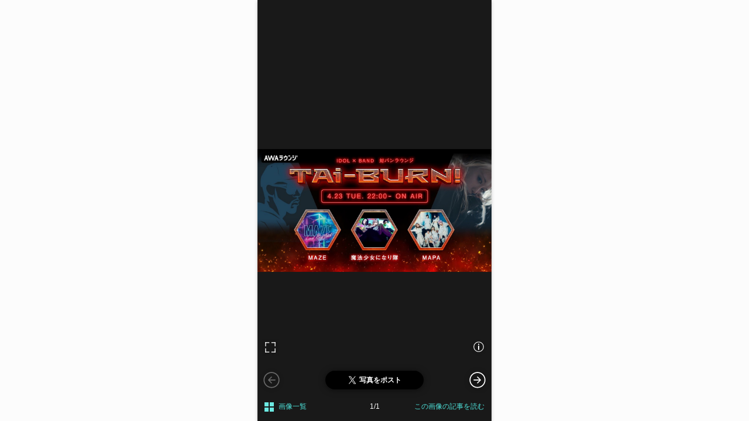

--- FILE ---
content_type: text/html; charset=utf-8
request_url: https://popnroll.tv/articles/38682/images/main_38682
body_size: 5516
content:

    <!DOCTYPE html>
    <html>
        <head>
        <script>
            history.scrollRestoration = "manual" ;
        </script>
        
<script>(function(w,d,s,l,i){w[l]=w[l]||[];w[l].push({'gtm.start':
new Date().getTime(),event:'gtm.js'});var f=d.getElementsByTagName(s)[0],
j=d.createElement(s),dl=l!='dataLayer'?'&l='+l:'';j.async=true;j.src=
'https://www.googletagmanager.com/gtm.js?id='+i+dl;f.parentNode.insertBefore(j,f);
})(window,document,'script','dataLayer','GTM-PR7QDNK');</script>
        
        
<script type="application/javascript" src="//anymind360.com/js/1925/ats.js"></script>
<script>
    var slots = {};
</script>
        
        <meta charset="utf-8">
        <title data-react-helmet="true">📸 画像：魔法少女になり隊、MAZE、MAPA、アイドル×バンドの生配信番組『TAi-BURN!』出演決定！｜魔法少女になり隊、MAZE、MAPA、アイドル×バンドの生配信番組『TAi-BURN!』出演決定！</title>
        <meta data-react-helmet="true" name="keywords" content="魔法少女になり隊,MAZE,MAPA,アイドル,スナップ,画像,写真"/><meta data-react-helmet="true" name="description" content="魔法少女になり隊、MAZE、MAPA、アイドル×バンドの生配信番組『TAi-BURN!』出演決定！"/><meta data-react-helmet="true" property="og:title" content="📸 画像：魔法少女になり隊、MAZE、MAPA、アイドル×バンドの生配信番組『TAi-BURN!』出演決定！｜魔法少女になり隊、MAZE、MAPA、アイドル×バンドの生配信番組『TAi-BURN!』出演決定！"/><meta data-react-helmet="true" property="og:description" content="魔法少女になり隊、MAZE、MAPA、アイドル×バンドの生配信番組『TAi-BURN!』出演決定！"/><meta data-react-helmet="true" property="og:image" content="https://img.popnroll.tv/uploads/news_item/image/38682/large_20240423_TAi-BURN__%E7%AC%AC6%E5%9B%9E_News.jpg"/><meta data-react-helmet="true" property="og:url" content="https://popnroll.tv/articles/38682/images/main_38682"/><meta data-react-helmet="true" property="og:type" content="article"/>
        <link data-react-helmet="true" rel="canonical" href="https://popnroll.tv/articles/38682/images/main_38682"/>
        <meta name="twitter:card" content="summary_large_image" />
        <meta name="twitter:site" content="@popnrolltv" />
        <meta content="width=device-width,initial-scale=1.0,user-scalable=0,maximum-scale=1" id="viewport" name="viewport" />
        <meta name="robots" content="max-image-preview:large">
        <link rel="stylesheet" href="https://cdnjs.cloudflare.com/ajax/libs/Swiper/4.2.6/css/swiper.min.css">
        <style data-styled="true" data-styled-version="5.0.1">.jnzTeZ{position:relative;width:100%;height:100%;}
@media screen and (min-width:769px){.jnzTeZ{max-width:400px;left:50%;margin-left:-200px;}}
data-styled.g229[id="sc-qYGWS"]{content:"jnzTeZ,"}
.gOuGqk{position:absolute;width:100%;height:100%;background:rgba(0,0,0,.6);z-index:11;-webkit-transition :opacity .5s ease;transition :opacity .5s ease;opacity:1;display:block;}
.gOuGqk >p{position:absolute;top:calc(26% + 56px);left:50%;font-size:1.2rem;font-weight:bold;color:#fff;width:100%;text-align:center;-webkit-transform:translate(-50%,-50%);-ms-transform:translate(-50%,-50%);transform:translate(-50%,-50%);}
.gOuGqk >p:before{content:'';position:absolute;width:180px;padding-top:80px;margin-left:-90px;top:-108px;left:50%;background:url(/images/ui/swipe_arrow.svg) center / contain no-repeat;}
.gOuGqk+div{position:absolute;width:100%;height:100%;background:#191919;z-index:auto;}
.gOuGqk+div:before{content:'';position:absolute;width:100%;height:100%;top:0;left:0;z-index:11;}
data-styled.g230[id="sc-pBxWu"]{content:"gOuGqk,"}
.jOExFg{position:fixed;width:100%;left:0;bottom:0;z-index:100;}
@media screen and (min-width:769px){.jOExFg{max-width:400px;left:50%;margin-left:-200px;}}
data-styled.g231[id="sc-pJVnX"]{content:"jOExFg,"}
.iqDVFC{position:relative;}
data-styled.g232[id="sc-pRtcU"]{content:"iqDVFC,"}
.FLGYx{position:absolute;width:100%;bottom:0px;left:0px;box-sizing:border-box;margin-bottom:12px;opacity:0;padding:12px;z-index:-1;-webkit-transition:margin-bottom .6s ease 0s,opacity .6s ease 0s;transition:margin-bottom .6s ease 0s,opacity .6s ease 0s;}
data-styled.g233[id="sc-pZQux"]{content:"FLGYx,"}
.hRSeLE{font-size:1.4rem;font-weight:700;color:#666;overflow-wrap:break-word;padding:12px;background:rgba(255,255,255,0.8);border-radius:4px;}
data-styled.g234[id="sc-oTLFK"]{content:"hRSeLE,"}
.kKVZfa{position:absolute;width:28px;padding-top:28px;right:8px;top:-18px;background:url(/images/ui/icon_close.svg) center center / 28px no-repeat;}
data-styled.g235[id="sc-pciXn"]{content:"kKVZfa,"}
.ddkhTE{padding:0 8px 12px;font-size:0;}
data-styled.g236[id="sc-pjGMk"]{content:"ddkhTE,"}
.fLDHlO{text-align:left;display:inline-block;width:50%;}
data-styled.g237[id="sc-psedN"]{content:"fLDHlO,"}
.kavTBw{display:inline-block;width:28px;padding-top:28px;background:url(/images/ui/full_screen_passive.svg) center center / contain no-repeat;}
data-styled.g238[id="sc-qQWDO"]{content:"kavTBw,"}
.dLIPjF{text-align:right;display:inline-block;width:50%;}
data-styled.g239[id="sc-qZtVr"]{content:"dLIPjF,"}
.jakOsZ{display:inline-block;width:28px;padding-top:28px;background:url(/images//ui/icon_info.svg) center center / contain no-repeat;}
data-styled.g240[id="sc-pzLqt"]{content:"jakOsZ,"}
.eCRsjJ{background:#191919;-webkit-transition:margin-bottom .4s ease 0s;transition:margin-bottom .4s ease 0s;margin-bottom:0px;opacity:1;}
data-styled.g241[id="sc-pHIdM"]{content:"eCRsjJ,"}
.dcFELj{padding:14px 0 6px;min-height:52px;box-sizing:border-box;text-align:center;}
data-styled.g242[id="sc-pQEyH"]{content:"dcFELj,"}
.ewstdt{display:table;width:100%;height:48px;padding:0 12px;table-layout:fixed;box-sizing:border-box;}
.ewstdt >div{display:table-cell;vertical-align:middle;}
data-styled.g243[id="sc-pYBma"]{content:"ewstdt,"}
.bgMQOP >a{display:inline-block;position:relative;padding:4px 0 4px 24px;font-size:1.2rem;font-weight:300;color:#4ee2da;}
.bgMQOP >a:before{content:'';position:absolute;width:16px;height:100%;top:0;left:0;background:url(/images/ui/maltiBox.svg) center / 16px no-repeat;}
data-styled.g244[id="sc-oUbqx"]{content:"bgMQOP,"}
.jklmHY{width:6em;padding:12px 0;font-size:1.2rem;font-weight:300;color:#fff;text-align:center;}
data-styled.g245[id="sc-pbYdQ"]{content:"jklmHY,"}
.fTyjzF{text-align:right;}
.fTyjzF >a{display:inline-block;font-size:1.2rem;font-weight:300;color:#4ee2da;}
data-styled.g246[id="sc-pkUyL"]{content:"fTyjzF,"}
.cJJQzT{text-align:center;padding:0 12px;}
.cJJQzT >button{width:100%;max-width:168px;display:inline-block;padding:6px;border-radius:200px;line-height:1;text-align:center;box-sizing:border-box;box-shadow:0 1px 11px 0 rgba(0,0,0,0.5);background-color:#000;}
.cJJQzT >button >span{position:relative;display:inline-block;padding:4px 0 4px 20px;font-size:1.2rem;font-weight:700;color:#fff;word-break:break-all;}
.cJJQzT >button >span:before{content:'';position:absolute;display:block;top:0;left:0;width:20px;padding-top:20px;background:url(/images/ui/icon_t.svg) center left / 16px no-repeat;}
data-styled.g247[id="sc-psRme"]{content:"cJJQzT,"}
.lhhXeF{overflow:hidden;}
.lhhXeF >figure >img{position:absolute;top:50%;left:50%;width:auto;height:auto;max-width:100%;max-height:100%;-webkit-transform:translate(-50%,-50%);-ms-transform:translate(-50%,-50%);transform:translate(-50%,-50%);}
data-styled.g250[id="sc-pzXPE"]{content:"lhhXeF,"}
.gtZHgp{position:relative;overflow:hidden;}
.gtZHgp >div{position:absolute;top:50%;left:50%;width:auto;height:auto;max-width:100%;max-height:100%;-webkit-transform:translate(-50%,-50%);-ms-transform:translate(-50%,-50%);transform:translate(-50%,-50%);top:calc(1.2rem + 32px);-webkit-transform:translate(-50%,0);-ms-transform:translate(-50%,0);transform:translate(-50%,0);}
.gtZHgp:before{content:'Sponsored Ad';position:absolute;width:100%;top:0;left:0;padding:16px 0;font-size:1.2rem;font-weight:bold;color:#fff;text-align:center;}
data-styled.g251[id="sc-pIvhh"]{content:"gtZHgp,"}
.hKEVtq{position:fixed;width:46px;height:46px;cursor:pointer;top:auto;bottom:48px;z-index:101;margin-top:-22px;opacity:1;background:url(/images/ui/arrow_oval_r_w.svg) center / contain no-repeat;right:0;-webkit-transition:margin-bottom .4s ease 0s;transition:margin-bottom .4s ease 0s;margin-bottom:0px;}
.hKEVtq[aria-disabled="true"]{opacity:0.35;cursor:normal;pointer-events:none;}
@media screen and (min-width:769px){.hKEVtq{right:auto;left:calc(50% + 176px);-webkit-transform:translate(-50%,0);-ms-transform:translate(-50%,0);transform:translate(-50%,0);}}
data-styled.g252[id="sc-pQQXS"]{content:"hKEVtq,"}
.kYiXsm{position:fixed;width:46px;height:46px;cursor:pointer;top:auto;bottom:48px;z-index:101;margin-top:-22px;opacity:1;background:url(/images/ui/arrow_oval_l_w.svg) center / contain no-repeat;left:0;-webkit-transition:margin-bottom .4s ease 0s;transition:margin-bottom .4s ease 0s;margin-bottom:0px;}
.kYiXsm[aria-disabled="true"]{opacity:0.35;cursor:normal;pointer-events:none;}
@media screen and (min-width:769px){.kYiXsm{right:auto;left:calc(50% - 176px);-webkit-transform:translate(-50%,0);-ms-transform:translate(-50%,0);transform:translate(-50%,0);}}
data-styled.g253[id="sc-pZopv"]{content:"kYiXsm,"}
@charset "UTF-8";
html,body,div,span,applet,object,iframe,h1,h2,h3,h4,h5,h6,p,blockquote,pre,a,abbr,acronym,address,big,cite,code,del,dfn,em,img,ins,kbd,q,s,samp,small,strike,strong,sub,sup,tt,var,b,u,i,center,dl,dt,dd,ol,ul,li,fieldset,form,label,legend,table,caption,tbody,tfoot,thead,tr,th,td,article,aside,canvas,details,embed,figure,figcaption,footer,header,hgroup,menu,nav,output,ruby,section,summary,time,mark,audio,video{margin:0;padding:0;border:0;font-size:100%;font:inherit;vertical-align:baseline;}
audio,canvas,progress,video{display:inline-block;}
article,aside,details,figcaption,figure,footer,header,hgroup,menu,nav,section{display:block;}
ol,ul{list-style:none;}
a{-webkit-text-decoration:none;text-decoration:none;}
img{max-width:100%;}
html{font-size:62.5%;}
body{background:#fcfcfc;margin:0;font-family:-apple-system ,BlinkMacSystemFont ,'Helvetica Neue' ,'Hiragino Sans' ,'Hiragino Kaku Gothic ProN' ,'游ゴシック  Medium' ,'meiryo' ,sans-serif;font-size:100%;line-height:1.3;color:#333;}
button{background-color:transparent;border:none;cursor:pointer;outline:none;padding:0;-webkit-appearance:none;}
.clearfix:after{content:" ";display:block;clear:both;opacity:0;}
.d_none{display:none;}
.shadow17-1-12{box-shadow:0 1px 12px 0 rgba(0,0,0,0.17);}
.shadow10-4-15{box-shadow:0 4px 15px 0 rgba(0,0,0,0.10);}
.shadow05-1-12{box-shadow:0 1px 12px 0 rgba(0,0,0,0.05);}
.shadow10-1-6{box-shadow:0 1px 6px 0 rgba(0,0,0,0.1);}
.shadow30-1-6{box-shadow:0 1px 6px 0 rgba(0,0,0,0.3);}
.shadow12-1-2{box-shadow:0 1px 2px 0 rgba(0,0,0,0.12);}
.swiper-pagination-bullet{background:#ebebeb!important;opacity:1!important;}
.swiper-pagination-bullet-active{background:#6ce9e2!important;}
.sp_article_ads{margin-top:1em;}
#sp_photo_underphoto{position:fixed;width:100%;height:50px;bottom:0;z-index:2000;}
#csw_block{padding-top:12px!important;background-color:#fcfcfc!important;}
#logly-lift-4322877{margin:24px auto 0!important;}
@media screen and (min-width:769px){html{overflow-y:scroll;}#app{max-width:400px;margin:0 auto;box-shadow:0 2px 6px 0 rgba(0,0,0,0.2);}#sp_photo_underphoto{max-width:400px;}}
data-styled.g263[id="sc-global-gBUHxp1"]{content:"sc-global-gBUHxp1,"}
#content{margin-bottom:80px;}
#content:after{clear:both;}
.swiper-lazy-preloader-white + figure{opacity:0;}
.logly_image_ads{width:100%!important;}
data-styled.g264[id="sc-global-bjZPcM1"]{content:"sc-global-bjZPcM1,"}
</style>
        <link rel="icon" type="image/x-icon" href="/images/favicons/favicon.ico">
        <link rel="apple-touch-icon" sizes="180x180" href="/images/favicons/apple-touch-icon.png">
        <link rel="icon" type="image/png" sizes="32x32" href="/images/favicons/favicon-32x32.png">
        <link rel="icon" type="image/png" sizes="16x16" href="/images/favicons/favicon-16x16.png">
        <link rel="icon" type="image/png" sizes="192x192" href="/images/favicons/android-chrome-192x192.png">
        <link rel="icon" type="image/png" sizes="512x512" href="/images/favicons/android-chrome-512x512.png">
        <link rel="manifest" href="/images/favicons/site.webmanifest">
        <link rel="mask-icon" href="/images/favicons/safari-pinned-tab.svg" color="#73d8d8">
        <meta name="application-name" content="Pop'n'Roll" />
        <meta name="theme-color" content="#ffffff">
      </head>
      <body>
        
<noscript><iframe src="https://www.googletagmanager.com/ns.html?id=GTM-PR7QDNK"
height="0" width="0" style="display:none;visibility:hidden"></iframe></noscript>
        
        <div id="app"><div><div><div class="sc-qQKeD iWaSfS"><div class="sc-qYGWS jnzTeZ"><div opacity="1" display="block" class="sc-pBxWu gOuGqk"><p>スワイプで画像を切り替えられます</p></div><div class="swiper-container swiper-container-horizontal"><div class="swiper-wrapper"><div class="sc-pzXPE lhhXeF swiper-slide"><div class="swiper-lazy-preloader swiper-lazy-preloader-white"></div><figure><img data-src="https://img.popnroll.tv/uploads/news_item/image/38682/large_20240423_TAi-BURN__%E7%AC%AC6%E5%9B%9E_News.jpg" alt="魔法少女になり隊、MAZE、MAPA、アイドル×バンドの生配信番組『TAi-BURN!』出演決定！" class="swiper-lazy"/></figure></div><div class="sc-pIvhh gtZHgp swiper-slide"><div id="logly-lift-4322878" class="logly_image_ads"></div></div></div><div class="sc-pQQXS hKEVtq next"></div><div class="sc-pZopv kYiXsm prev"></div></div></div></div><div class="sc-pJVnX jOExFg"><div class="sc-pRtcU iqDVFC"><div class="sc-pZQux FLGYx"><p class="sc-oTLFK hRSeLE shadow30-1-6">魔法少女になり隊、MAZE、MAPA、アイドル×バンドの生配信番組『TAi-BURN!』出演決定！</p><button type="button" class="sc-pciXn kKVZfa"></button></div><div class="sc-pjGMk ddkhTE"><div class="sc-psedN fLDHlO"><button type="button" class="sc-qQWDO kavTBw"></button></div><div class="sc-qZtVr dLIPjF"><button type="button" class="sc-pzLqt jakOsZ"></button></div></div></div><div class="sc-pHIdM eCRsjJ"><div class="sc-pQEyH dcFELj"><div class="sc-psRme cJJQzT"><button type="button"><span>写真をポスト</span></button></div></div><div class="sc-pYBma ewstdt"><div class="sc-oUbqx bgMQOP"><a href="/articles/38682/images">画像一覧</a></div><div class="sc-pbYdQ jklmHY">1/1</div><div class="sc-pkUyL fTyjzF"><a href="/articles/38682">この画像の記事を読む</a></div></div></div></div></div></div></div>
        <script id="init">
            var isInit = true;
            var showSwipeNav = true;
            var APP_PROPS = {"article":{"title":"魔法少女になり隊、MAZE、MAPA、アイドル×バンドの生配信番組『TAi-BURN!』出演決定！","index_url":"/articles/38682/images","can_display_banner":true,"is_gravure":false,"count":1,"init":0,"images":[{"id":"main_38682","url":"/articles/38682/images/main_38682","img":"https://img.popnroll.tv/uploads/news_item/image/38682/large_20240423_TAi-BURN__%E7%AC%AC6%E5%9B%9E_News.jpg","og_img":"https://img.popnroll.tv/uploads/news_item/image/38682/large_20240423_TAi-BURN__%E7%AC%AC6%E5%9B%9E_News.jpg","caption":"魔法少女になり隊、MAZE、MAPA、アイドル×バンドの生配信番組『TAi-BURN!』出演決定！","title":"📸 画像：魔法少女になり隊、MAZE、MAPA、アイドル×バンドの生配信番組『TAi-BURN!』出演決定！｜魔法少女になり隊、MAZE、MAPA、アイドル×バンドの生配信番組『TAi-BURN!』出演決定！","count":"1/1","tweet":"https://twitter.com/share?url=https%3A%2F%2Fpopnroll.tv%2Farticles%2F38682%2Fimages%2Fmain_38682%3Futm_source%3Dpnr_img%26utm_medium%3Dsocial%26utm_campaign%3Dtw&text=%F0%9F%93%B8%20%E7%94%BB%E5%83%8F%EF%BC%9A%E9%AD%94%E6%B3%95%E5%B0%91%E5%A5%B3%E3%81%AB%E3%81%AA%E3%82%8A%E9%9A%8A%E3%80%81MAZE%E3%80%81MAPA%E3%80%81%E3%82%A2%E3%82%A4%E3%83%89%E3%83%AB%C3%97%E3%83%90%E3%83%B3%E3%83%89%E3%81%AE%E7%94%9F%E9%85%8D%E4%BF%A1%E7%95%AA%E7%B5%84%E3%80%8ETAi-BURN%21%E3%80%8F%E5%87%BA%E6%BC%94%E6%B1%BA%E5%AE%9A%EF%BC%81%EF%BD%9C%E9%AD%94%E6%B3%95%E5%B0%91%E5%A5%B3%E3%81%AB%E3%81%AA%E3%82%8A%E9%9A%8A%E3%80%81MAZE%E3%80%81MAPA%E3%80%81%E3%82%A2%E3%82%A4%E3%83%89%E3%83%AB%C3%97%E3%83%90%E3%83%B3%E3%83%89%E3%81%AE%E7%94%9F%E9%85%8D%E4%BF%A1%E7%95%AA%E7%B5%84%E3%80%8ETAi-BURN%21%E3%80%8F%E5%87%BA%E6%BC%94%E6%B1%BA%E5%AE%9A%EF%BC%81%20-%20Pop%27n%27Roll","article_url":"/articles/38682"}]},"head":{"keywords":"魔法少女になり隊,MAZE,MAPA,アイドル,スナップ,画像,写真","can_index":true},"disabled_right":false};
        </script>
        <script src="/client.js"></script>
      </body>
    </html>
  

--- FILE ---
content_type: text/html; charset=utf-8
request_url: https://www.google.com/recaptcha/api2/aframe
body_size: 258
content:
<!DOCTYPE HTML><html><head><meta http-equiv="content-type" content="text/html; charset=UTF-8"></head><body><script nonce="fkI5XLLCa2qUgtp-NMEZ2A">/** Anti-fraud and anti-abuse applications only. See google.com/recaptcha */ try{var clients={'sodar':'https://pagead2.googlesyndication.com/pagead/sodar?'};window.addEventListener("message",function(a){try{if(a.source===window.parent){var b=JSON.parse(a.data);var c=clients[b['id']];if(c){var d=document.createElement('img');d.src=c+b['params']+'&rc='+(localStorage.getItem("rc::a")?sessionStorage.getItem("rc::b"):"");window.document.body.appendChild(d);sessionStorage.setItem("rc::e",parseInt(sessionStorage.getItem("rc::e")||0)+1);localStorage.setItem("rc::h",'1768437433116');}}}catch(b){}});window.parent.postMessage("_grecaptcha_ready", "*");}catch(b){}</script></body></html>

--- FILE ---
content_type: image/svg+xml
request_url: https://popnroll.tv/images/ui/icon_close.svg
body_size: 2855
content:
<?xml version="1.0" encoding="UTF-8"?>
<svg width="32px" height="32px" viewBox="0 0 32 32" version="1.1" xmlns="http://www.w3.org/2000/svg" xmlns:xlink="http://www.w3.org/1999/xlink">
    <!-- Generator: Sketch 50.2 (55047) - http://www.bohemiancoding.com/sketch -->
    <title>Page </title>
    <desc>Created with Sketch.</desc>
    <defs>
        <path d="M544.041667,354.958333 C542.097213,352.986101 539.750013,352 537,352 C534.249987,352 531.895843,352.979157 529.937499,354.937499 C527.979157,356.895843 527,359.249987 527,362 C527,364.750013 527.979157,367.104157 529.937499,369.062501 C531.895843,371.020843 534.249987,372 537,372 C539.750013,372 542.104157,371.020843 544.062501,369.062501 C546.020843,367.104157 547,364.750013 547,362 C547,359.249987 546.013899,356.902787 544.041667,354.958333 Z M543.125,368.125 C541.430547,369.819453 539.388901,370.666667 537,370.666667 C534.611099,370.666667 532.569453,369.819453 530.875,368.125 C529.180547,366.430547 528.333333,364.388901 528.333333,362 C528.333333,359.611099 529.180547,357.569453 530.875,355.875 C532.569453,354.180547 534.611099,353.333333 537,353.333333 C539.388901,353.333333 541.430547,354.180547 543.125,355.875 C544.819453,357.569453 545.666667,359.611099 545.666667,362 C545.666667,364.388901 544.819453,366.430547 543.125,368.125 Z M540.708333,357.375 L537.041667,361.041667 L533.75,357.375 C533.416664,357.041664 533.097224,357.03472 532.791667,357.354165 C532.486109,357.673613 532.486109,357.986109 532.791667,358.291667 L536.083333,361.958333 L532.375,365.708333 C532.069443,366.013891 532.069443,366.326387 532.375,366.645835 C532.680557,366.96528 532.986109,366.958336 533.291667,366.625 L536.958333,362.958333 L540.25,366.625 C540.583336,366.958336 540.902776,366.96528 541.208333,366.645835 C541.513891,366.326387 541.513891,366.013891 541.208333,365.708333 L537.916667,362.041667 L541.625,358.291667 C541.958336,357.986109 541.96528,357.673613 541.645835,357.354165 C541.326387,357.03472 541.013891,357.041664 540.708333,357.375 Z" id="path-1"></path>
        <filter x="-47.5%" y="-42.5%" width="195.0%" height="195.0%" filterUnits="objectBoundingBox" id="filter-2">
            <feOffset dx="0" dy="1" in="SourceAlpha" result="shadowOffsetOuter1"></feOffset>
            <feGaussianBlur stdDeviation="3" in="shadowOffsetOuter1" result="shadowBlurOuter1"></feGaussianBlur>
            <feColorMatrix values="0 0 0 0 0   0 0 0 0 0   0 0 0 0 0  0 0 0 0.4 0" type="matrix" in="shadowBlurOuter1"></feColorMatrix>
        </filter>
    </defs>
    <g id="flinto" stroke="none" stroke-width="1" fill="none" fill-rule="evenodd">
        <g id="Artboard" transform="translate(-521.000000, -347.000000)">
            <g id="Page-">
                <use fill="black" fill-opacity="1" filter="url(#filter-2)" xlink:href="#path-1"></use>
                <use fill="#FFFFFF" fill-rule="evenodd" xlink:href="#path-1"></use>
            </g>
        </g>
    </g>
</svg>